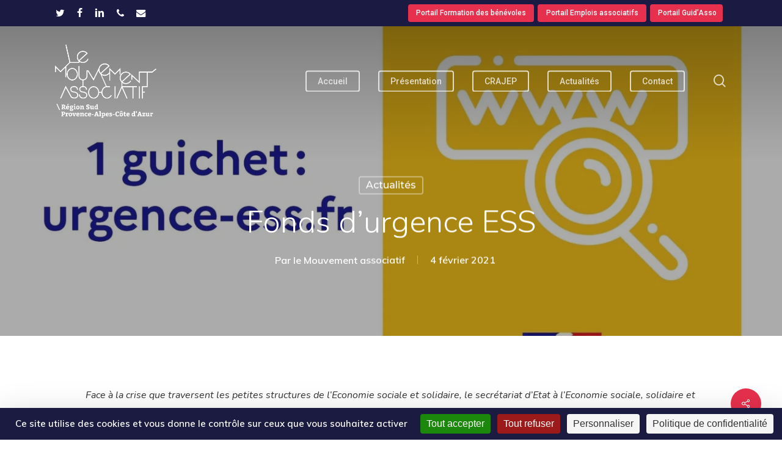

--- FILE ---
content_type: text/html; charset=UTF-8
request_url: https://lemouvementassociatif-sudpaca.org/fonds-urgence-ess/
body_size: 15435
content:
<!doctype html>
<html lang="fr-FR" class="no-js">
<head>
	<meta charset="UTF-8">
	<meta name="viewport" content="width=device-width, initial-scale=1, maximum-scale=1, user-scalable=0" /><title>Fonds d&rsquo;urgence ESS &#8211; Le Mouvement associatif Sud PACA</title>
<meta name='robots' content='max-image-preview:large' />
<link rel="dns-prefetch" href="//tarteaucitron.io"><link rel="preconnect" href="https://tarteaucitron.io" crossorigin=""><!--cloudflare-no-transform--><script type="text/javascript" src="https://tarteaucitron.io/load.js?domain=lemouvementassociatif-sudpaca.org&uuid=428426bd69443b6d2a6bb26c16d34ab9bc497bf7"></script><link rel='dns-prefetch' href='//fonts.googleapis.com' />
<link rel="alternate" type="application/rss+xml" title="Le Mouvement associatif Sud PACA &raquo; Flux" href="https://lemouvementassociatif-sudpaca.org/feed/" />
<link rel="alternate" type="application/rss+xml" title="Le Mouvement associatif Sud PACA &raquo; Flux des commentaires" href="https://lemouvementassociatif-sudpaca.org/comments/feed/" />
<link rel="alternate" type="application/rss+xml" title="Le Mouvement associatif Sud PACA &raquo; Fonds d&rsquo;urgence ESS Flux des commentaires" href="https://lemouvementassociatif-sudpaca.org/fonds-urgence-ess/feed/" />
<link rel="alternate" title="oEmbed (JSON)" type="application/json+oembed" href="https://lemouvementassociatif-sudpaca.org/wp-json/oembed/1.0/embed?url=https%3A%2F%2Flemouvementassociatif-sudpaca.org%2Ffonds-urgence-ess%2F" />
<link rel="alternate" title="oEmbed (XML)" type="text/xml+oembed" href="https://lemouvementassociatif-sudpaca.org/wp-json/oembed/1.0/embed?url=https%3A%2F%2Flemouvementassociatif-sudpaca.org%2Ffonds-urgence-ess%2F&#038;format=xml" />
<link rel="preload" href="https://lemouvementassociatif-sudpaca.org/wp-content/themes/salient/css/fonts/icomoon.woff?v=1.7" as="font" type="font/woff" crossorigin="anonymous"><style id='wp-img-auto-sizes-contain-inline-css' type='text/css'>
img:is([sizes=auto i],[sizes^="auto," i]){contain-intrinsic-size:3000px 1500px}
/*# sourceURL=wp-img-auto-sizes-contain-inline-css */
</style>
<link rel='stylesheet' id='contact-form-7-css' href='https://lemouvementassociatif-sudpaca.org/wp-content/plugins/contact-form-7/includes/css/styles.css?ver=6.1.4' type='text/css' media='all' />
<link rel='stylesheet' id='wpa-css-css' href='https://lemouvementassociatif-sudpaca.org/wp-content/plugins/honeypot/includes/css/wpa.css?ver=2.3.04' type='text/css' media='all' />
<link rel='stylesheet' id='salient-social-css' href='https://lemouvementassociatif-sudpaca.org/wp-content/plugins/salient-social/css/style.css?ver=1.2.6' type='text/css' media='all' />
<style id='salient-social-inline-css' type='text/css'>

  .sharing-default-minimal .nectar-love.loved,
  body .nectar-social[data-color-override="override"].fixed > a:before, 
  body .nectar-social[data-color-override="override"].fixed .nectar-social-inner a,
  .sharing-default-minimal .nectar-social[data-color-override="override"] .nectar-social-inner a:hover,
  .nectar-social.vertical[data-color-override="override"] .nectar-social-inner a:hover {
    background-color: #e7304d;
  }
  .nectar-social.hover .nectar-love.loved,
  .nectar-social.hover > .nectar-love-button a:hover,
  .nectar-social[data-color-override="override"].hover > div a:hover,
  #single-below-header .nectar-social[data-color-override="override"].hover > div a:hover,
  .nectar-social[data-color-override="override"].hover .share-btn:hover,
  .sharing-default-minimal .nectar-social[data-color-override="override"] .nectar-social-inner a {
    border-color: #e7304d;
  }
  #single-below-header .nectar-social.hover .nectar-love.loved i,
  #single-below-header .nectar-social.hover[data-color-override="override"] a:hover,
  #single-below-header .nectar-social.hover[data-color-override="override"] a:hover i,
  #single-below-header .nectar-social.hover .nectar-love-button a:hover i,
  .nectar-love:hover i,
  .hover .nectar-love:hover .total_loves,
  .nectar-love.loved i,
  .nectar-social.hover .nectar-love.loved .total_loves,
  .nectar-social.hover .share-btn:hover, 
  .nectar-social[data-color-override="override"].hover .nectar-social-inner a:hover,
  .nectar-social[data-color-override="override"].hover > div:hover span,
  .sharing-default-minimal .nectar-social[data-color-override="override"] .nectar-social-inner a:not(:hover) i,
  .sharing-default-minimal .nectar-social[data-color-override="override"] .nectar-social-inner a:not(:hover) {
    color: #e7304d;
  }
/*# sourceURL=salient-social-inline-css */
</style>
<link rel='stylesheet' id='salient-grid-system-css' href='https://lemouvementassociatif-sudpaca.org/wp-content/themes/salient/css/build/grid-system.css?ver=18.0.2' type='text/css' media='all' />
<link rel='stylesheet' id='main-styles-css' href='https://lemouvementassociatif-sudpaca.org/wp-content/themes/salient/css/build/style.css?ver=18.0.2' type='text/css' media='all' />
<style id='main-styles-inline-css' type='text/css'>

		@font-face{
		     font-family:'Open Sans';
		     src:url('https://lemouvementassociatif-sudpaca.org/wp-content/themes/salient/css/fonts/OpenSans-Light.woff') format('woff');
		     font-weight:300;
		     font-style:normal; font-display: swap;
		}
		 @font-face{
		     font-family:'Open Sans';
		     src:url('https://lemouvementassociatif-sudpaca.org/wp-content/themes/salient/css/fonts/OpenSans-Regular.woff') format('woff');
		     font-weight:400;
		     font-style:normal; font-display: swap;
		}
		 @font-face{
		     font-family:'Open Sans';
		     src:url('https://lemouvementassociatif-sudpaca.org/wp-content/themes/salient/css/fonts/OpenSans-SemiBold.woff') format('woff');
		     font-weight:600;
		     font-style:normal; font-display: swap;
		}
		 @font-face{
		     font-family:'Open Sans';
		     src:url('https://lemouvementassociatif-sudpaca.org/wp-content/themes/salient/css/fonts/OpenSans-Bold.woff') format('woff');
		     font-weight:700;
		     font-style:normal; font-display: swap;
		}
/*# sourceURL=main-styles-inline-css */
</style>
<link rel='stylesheet' id='nectar-header-secondary-nav-css' href='https://lemouvementassociatif-sudpaca.org/wp-content/themes/salient/css/build/header/header-secondary-nav.css?ver=18.0.2' type='text/css' media='all' />
<link rel='stylesheet' id='nectar-single-styles-css' href='https://lemouvementassociatif-sudpaca.org/wp-content/themes/salient/css/build/single.css?ver=18.0.2' type='text/css' media='all' />
<link rel='stylesheet' id='nectar-cf7-css' href='https://lemouvementassociatif-sudpaca.org/wp-content/themes/salient/css/build/third-party/cf7.css?ver=18.0.2' type='text/css' media='all' />
<link rel='stylesheet' id='responsive-css' href='https://lemouvementassociatif-sudpaca.org/wp-content/themes/salient/css/build/responsive.css?ver=18.0.2' type='text/css' media='all' />
<link rel='stylesheet' id='skin-material-css' href='https://lemouvementassociatif-sudpaca.org/wp-content/themes/salient/css/build/skin-material.css?ver=18.0.2' type='text/css' media='all' />
<link rel='stylesheet' id='salient-wp-menu-dynamic-css' href='https://lemouvementassociatif-sudpaca.org/wp-content/uploads/sites/2/salient/menu-dynamic.css?ver=74470' type='text/css' media='all' />
<link rel='stylesheet' id='dynamic-css-css' href='https://lemouvementassociatif-sudpaca.org/wp-content/uploads/sites/2/salient/salient-dynamic-styles-multi-id-2.css?ver=46291' type='text/css' media='all' />
<style id='dynamic-css-inline-css' type='text/css'>
#page-header-bg[data-post-hs="default_minimal"] .inner-wrap{text-align:center}#page-header-bg[data-post-hs="default_minimal"] .inner-wrap >a,.material #page-header-bg.fullscreen-header .inner-wrap >a{color:#fff;font-weight:600;border:var(--nectar-border-thickness) solid rgba(255,255,255,0.4);padding:4px 10px;margin:5px 6px 0px 5px;display:inline-block;transition:all 0.2s ease;-webkit-transition:all 0.2s ease;font-size:14px;line-height:18px}body.material #page-header-bg.fullscreen-header .inner-wrap >a{margin-bottom:15px;}body.material #page-header-bg.fullscreen-header .inner-wrap >a{border:none;padding:6px 10px}body[data-button-style^="rounded"] #page-header-bg[data-post-hs="default_minimal"] .inner-wrap >a,body[data-button-style^="rounded"].material #page-header-bg.fullscreen-header .inner-wrap >a{border-radius:100px}body.single [data-post-hs="default_minimal"] #single-below-header span,body.single .heading-title[data-header-style="default_minimal"] #single-below-header span{line-height:14px;}#page-header-bg[data-post-hs="default_minimal"] #single-below-header{text-align:center;position:relative;z-index:100}#page-header-bg[data-post-hs="default_minimal"] #single-below-header span{float:none;display:inline-block}#page-header-bg[data-post-hs="default_minimal"] .inner-wrap >a:hover,#page-header-bg[data-post-hs="default_minimal"] .inner-wrap >a:focus{border-color:transparent}#page-header-bg.fullscreen-header .avatar,#page-header-bg[data-post-hs="default_minimal"] .avatar{border-radius:100%}#page-header-bg.fullscreen-header .meta-author span,#page-header-bg[data-post-hs="default_minimal"] .meta-author span{display:block}#page-header-bg.fullscreen-header .meta-author img{margin-bottom:0;height:50px;width:auto}#page-header-bg[data-post-hs="default_minimal"] .meta-author img{margin-bottom:0;height:40px;width:auto}#page-header-bg[data-post-hs="default_minimal"] .author-section{position:absolute;bottom:30px}#page-header-bg.fullscreen-header .meta-author,#page-header-bg[data-post-hs="default_minimal"] .meta-author{font-size:18px}#page-header-bg.fullscreen-header .author-section .meta-date,#page-header-bg[data-post-hs="default_minimal"] .author-section .meta-date{font-size:12px;color:rgba(255,255,255,0.8)}#page-header-bg.fullscreen-header .author-section .meta-date i{font-size:12px}#page-header-bg[data-post-hs="default_minimal"] .author-section .meta-date i{font-size:11px;line-height:14px}#page-header-bg[data-post-hs="default_minimal"] .author-section .avatar-post-info{position:relative;top:-5px}#page-header-bg.fullscreen-header .author-section a,#page-header-bg[data-post-hs="default_minimal"] .author-section a{display:block;margin-bottom:-2px}#page-header-bg[data-post-hs="default_minimal"] .author-section a{font-size:14px;line-height:14px}#page-header-bg.fullscreen-header .author-section a:hover,#page-header-bg[data-post-hs="default_minimal"] .author-section a:hover{color:rgba(255,255,255,0.85)!important}#page-header-bg.fullscreen-header .author-section,#page-header-bg[data-post-hs="default_minimal"] .author-section{width:100%;z-index:10;text-align:center}#page-header-bg.fullscreen-header .author-section{margin-top:25px;}#page-header-bg.fullscreen-header .author-section span,#page-header-bg[data-post-hs="default_minimal"] .author-section span{padding-left:0;line-height:20px;font-size:20px}#page-header-bg.fullscreen-header .author-section .avatar-post-info,#page-header-bg[data-post-hs="default_minimal"] .author-section .avatar-post-info{margin-left:10px}#page-header-bg.fullscreen-header .author-section .avatar-post-info,#page-header-bg.fullscreen-header .author-section .meta-author,#page-header-bg[data-post-hs="default_minimal"] .author-section .avatar-post-info,#page-header-bg[data-post-hs="default_minimal"] .author-section .meta-author{text-align:left;display:inline-block;top:9px}@media only screen and (min-width :690px) and (max-width :999px){body.single-post #page-header-bg[data-post-hs="default_minimal"]{padding-top:10%;padding-bottom:10%;}}@media only screen and (max-width :690px){#ajax-content-wrap #page-header-bg[data-post-hs="default_minimal"] #single-below-header span:not(.rich-snippet-hidden),#ajax-content-wrap .row.heading-title[data-header-style="default_minimal"] .col.section-title span.meta-category{display:inline-block;}.container-wrap[data-remove-post-comment-number="0"][data-remove-post-author="0"][data-remove-post-date="0"] .heading-title[data-header-style="default_minimal"] #single-below-header > span,#page-header-bg[data-post-hs="default_minimal"] .span_6[data-remove-post-comment-number="0"][data-remove-post-author="0"][data-remove-post-date="0"] #single-below-header > span{padding:0 8px;}.container-wrap[data-remove-post-comment-number="0"][data-remove-post-author="0"][data-remove-post-date="0"] .heading-title[data-header-style="default_minimal"] #single-below-header span,#page-header-bg[data-post-hs="default_minimal"] .span_6[data-remove-post-comment-number="0"][data-remove-post-author="0"][data-remove-post-date="0"] #single-below-header span{font-size:13px;line-height:10px;}.material #page-header-bg.fullscreen-header .author-section{margin-top:5px;}#page-header-bg.fullscreen-header .author-section{bottom:20px;}#page-header-bg.fullscreen-header .author-section .meta-date:not(.updated){margin-top:-4px;display:block;}#page-header-bg.fullscreen-header .author-section .avatar-post-info{margin:10px 0 0 0;}}#page-header-bg h1,#page-header-bg .subheader,.nectar-box-roll .overlaid-content h1,.nectar-box-roll .overlaid-content .subheader,#page-header-bg #portfolio-nav a i,body .section-title #portfolio-nav a:hover i,.page-header-no-bg h1,.page-header-no-bg span,#page-header-bg #portfolio-nav a i,#page-header-bg span,#page-header-bg #single-below-header a:hover,#page-header-bg #single-below-header a:focus,#page-header-bg.fullscreen-header .author-section a{color:#ffffff!important;}body #page-header-bg .pinterest-share i,body #page-header-bg .facebook-share i,body #page-header-bg .linkedin-share i,body #page-header-bg .twitter-share i,body #page-header-bg .google-plus-share i,body #page-header-bg .icon-salient-heart,body #page-header-bg .icon-salient-heart-2{color:#ffffff;}#page-header-bg[data-post-hs="default_minimal"] .inner-wrap > a:not(:hover){color:#ffffff;border-color:rgba(255,255,255,0.4);}.single #page-header-bg #single-below-header > span{border-color:rgba(255,255,255,0.4);}body .section-title #portfolio-nav a:hover i{opacity:0.75;}.single #page-header-bg .blog-title #single-meta .nectar-social.hover > div a,.single #page-header-bg .blog-title #single-meta > div a,.single #page-header-bg .blog-title #single-meta ul .n-shortcode a,#page-header-bg .blog-title #single-meta .nectar-social.hover .share-btn{border-color:rgba(255,255,255,0.4);}.single #page-header-bg .blog-title #single-meta .nectar-social.hover > div a:hover,#page-header-bg .blog-title #single-meta .nectar-social.hover .share-btn:hover,.single #page-header-bg .blog-title #single-meta div > a:hover,.single #page-header-bg .blog-title #single-meta ul .n-shortcode a:hover,.single #page-header-bg .blog-title #single-meta ul li:not(.meta-share-count):hover > a{border-color:rgba(255,255,255,1);}.single #page-header-bg #single-meta div span,.single #page-header-bg #single-meta > div a,.single #page-header-bg #single-meta > div i{color:#ffffff!important;}.single #page-header-bg #single-meta ul .meta-share-count .nectar-social a i{color:rgba(255,255,255,0.7)!important;}.single #page-header-bg #single-meta ul .meta-share-count .nectar-social a:hover i{color:rgba(255,255,255,1)!important;}.no-rgba #header-space{display:none;}@media only screen and (max-width:999px){body #header-space[data-header-mobile-fixed="1"]{display:none;}#header-outer[data-mobile-fixed="false"]{position:absolute;}}@media only screen and (max-width:999px){body:not(.nectar-no-flex-height) #header-space[data-secondary-header-display="full"]:not([data-header-mobile-fixed="false"]){display:block!important;margin-bottom:-106px;}#header-space[data-secondary-header-display="full"][data-header-mobile-fixed="false"]{display:none;}}@media only screen and (min-width:1000px){#header-space{display:none;}.nectar-slider-wrap.first-section,.parallax_slider_outer.first-section,.full-width-content.first-section,.parallax_slider_outer.first-section .swiper-slide .content,.nectar-slider-wrap.first-section .swiper-slide .content,#page-header-bg,.nder-page-header,#page-header-wrap,.full-width-section.first-section{margin-top:0!important;}body #page-header-bg,body #page-header-wrap{height:222px;}body #search-outer{z-index:100000;}}@media only screen and (min-width:1000px){#page-header-wrap.fullscreen-header,#page-header-wrap.fullscreen-header #page-header-bg,html:not(.nectar-box-roll-loaded) .nectar-box-roll > #page-header-bg.fullscreen-header,.nectar_fullscreen_zoom_recent_projects,#nectar_fullscreen_rows:not(.afterLoaded) > div,#nectar_fullscreen_rows:not(.afterLoaded) > section{height:100vh;}.wpb_row.vc_row-o-full-height.top-level,.wpb_row.vc_row-o-full-height.top-level > .col.span_12{min-height:100vh;}#page-header-bg[data-alignment-v="middle"] .span_6 .inner-wrap,#page-header-bg[data-alignment-v="top"] .span_6 .inner-wrap,.blog-archive-header.color-bg .container{padding-top:calc(175px + var(--nectar_hook_before_nav_content_height,0px));}#page-header-wrap.container #page-header-bg .span_6 .inner-wrap{padding-top:0;}.nectar-slider-wrap[data-fullscreen="true"]:not(.loaded),.nectar-slider-wrap[data-fullscreen="true"]:not(.loaded) .swiper-container{height:calc(100vh + 2px)!important;}.admin-bar .nectar-slider-wrap[data-fullscreen="true"]:not(.loaded),.admin-bar .nectar-slider-wrap[data-fullscreen="true"]:not(.loaded) .swiper-container{height:calc(100vh - 30px)!important;}}@media only screen and (max-width:999px){#page-header-bg[data-alignment-v="middle"]:not(.fullscreen-header) .span_6 .inner-wrap,#page-header-bg[data-alignment-v="top"] .span_6 .inner-wrap,.blog-archive-header.color-bg .container{padding-top:calc(90px + var(--nectar_hook_before_nav_content_height,0px));}.vc_row.top-level.full-width-section:not(.full-width-ns) > .span_12,#page-header-bg[data-alignment-v="bottom"] .span_6 .inner-wrap{padding-top:80px;}}@media only screen and (max-width:690px){.vc_row.top-level.full-width-section:not(.full-width-ns) > .span_12{padding-top:90px;}.vc_row.top-level.full-width-content .nectar-recent-posts-single_featured .recent-post-container > .inner-wrap{padding-top:80px;}}@media only screen and (max-width:999px) and (min-width:691px){#page-header-bg[data-alignment-v="middle"]:not(.fullscreen-header) .span_6 .inner-wrap,#page-header-bg[data-alignment-v="top"] .span_6 .inner-wrap,.vc_row.top-level.full-width-section:not(.full-width-ns) > .span_12{padding-top:130px;}}@media only screen and (max-width:999px){.full-width-ns .nectar-slider-wrap .swiper-slide[data-y-pos="middle"] .content,.full-width-ns .nectar-slider-wrap .swiper-slide[data-y-pos="top"] .content{padding-top:30px;}}@media only screen and (max-width:999px){.using-mobile-browser #nectar_fullscreen_rows:not(.afterLoaded):not([data-mobile-disable="on"]) > div{height:calc(100vh - 76px);}.using-mobile-browser .wpb_row.vc_row-o-full-height.top-level,.using-mobile-browser .wpb_row.vc_row-o-full-height.top-level > .col.span_12,[data-permanent-transparent="1"].using-mobile-browser .wpb_row.vc_row-o-full-height.top-level,[data-permanent-transparent="1"].using-mobile-browser .wpb_row.vc_row-o-full-height.top-level > .col.span_12{min-height:calc(100vh - 76px);}html:not(.nectar-box-roll-loaded) .nectar-box-roll > #page-header-bg.fullscreen-header,.nectar_fullscreen_zoom_recent_projects,.nectar-slider-wrap[data-fullscreen="true"]:not(.loaded),.nectar-slider-wrap[data-fullscreen="true"]:not(.loaded) .swiper-container,#nectar_fullscreen_rows:not(.afterLoaded):not([data-mobile-disable="on"]) > div{height:calc(100vh - 1px);}.wpb_row.vc_row-o-full-height.top-level,.wpb_row.vc_row-o-full-height.top-level > .col.span_12{min-height:calc(100vh - 1px);}body[data-transparent-header="false"] #ajax-content-wrap.no-scroll{min-height:calc(100vh - 1px);height:calc(100vh - 1px);}}.screen-reader-text,.nectar-skip-to-content:not(:focus){border:0;clip:rect(1px,1px,1px,1px);clip-path:inset(50%);height:1px;margin:-1px;overflow:hidden;padding:0;position:absolute!important;width:1px;word-wrap:normal!important;}.row .col img:not([srcset]){width:auto;}.row .col img.img-with-animation.nectar-lazy:not([srcset]){width:100%;}
body.material #header-secondary-outer nav >.sf-menu {
    padding: 3px 3px 3px 3px;
    
}
body.material #header-outer[data-transparent-header="true"].transparent nav > ul > li > a:focus{
    color: white;
}
#menu-item-6102{
    background-color: #e7304d;
    margin: 0.2rem;
    padding: 0.2rem;
    border-radius: 0.25rem;
}
#menu-item-6103{
    background-color: #e7304d;
    margin: 0.2rem;
    padding: 0.2rem;
    border-radius: 0.25rem;
}
#menu-item-6272{
    background-color: #e7304d;
    margin: 0.2rem;
    padding: 0.2rem;
    border-radius: 0.25rem;
}

#header-secondary-outer nav > ul > .menu-item-type-custom:hover > a,
#header-secondary-outer nav > ul > .sfHover > a{
    color: white !important;
}

#header-secondary-outer nav > ul > li:hover > a:hover{
    color: #1b1a43 !important;
}

body.material #header-secondary-outer nav > ul > li:last-child > a{
    margin-right: inherit !important;
    padding-right: inherit !important;
}
/*# sourceURL=dynamic-css-inline-css */
</style>
<link rel='stylesheet' id='salient-child-style-css' href='https://lemouvementassociatif-sudpaca.org/wp-content/themes/mouvementassociatifsud/style.css?ver=18.0.2' type='text/css' media='all' />
<link rel='stylesheet' id='redux-google-fonts-salient_redux-css' href='https://fonts.googleapis.com/css?family=Roboto%3A500%2C700%7CNunito%3A300%2C700%2C400%2C400italic%7CMuli%3A600%7CMontserrat%3A500&#038;subset=latin-ext%2Clatin&#038;display=swap&#038;ver=6.9' type='text/css' media='all' />
<link rel="https://api.w.org/" href="https://lemouvementassociatif-sudpaca.org/wp-json/" /><link rel="alternate" title="JSON" type="application/json" href="https://lemouvementassociatif-sudpaca.org/wp-json/wp/v2/posts/219" /><link rel="EditURI" type="application/rsd+xml" title="RSD" href="https://lemouvementassociatif-sudpaca.org/xmlrpc.php?rsd" />
<meta name="generator" content="WordPress 6.9" />
<link rel="canonical" href="https://lemouvementassociatif-sudpaca.org/fonds-urgence-ess/" />
<link rel='shortlink' href='https://lemouvementassociatif-sudpaca.org/?p=219' />
<script type="text/javascript"> var root = document.getElementsByTagName( "html" )[0]; root.setAttribute( "class", "js" ); </script><meta name="generator" content="Powered by WPBakery Page Builder - drag and drop page builder for WordPress."/>
<link rel="icon" href="https://lemouvementassociatif-sudpaca.org/wp-content/uploads/sites/2/2025/10/cropped-screenshot-140x140.png" sizes="32x32" />
<link rel="icon" href="https://lemouvementassociatif-sudpaca.org/wp-content/uploads/sites/2/2025/10/cropped-screenshot-300x300.png" sizes="192x192" />
<link rel="apple-touch-icon" href="https://lemouvementassociatif-sudpaca.org/wp-content/uploads/sites/2/2025/10/cropped-screenshot-300x300.png" />
<meta name="msapplication-TileImage" content="https://lemouvementassociatif-sudpaca.org/wp-content/uploads/sites/2/2025/10/cropped-screenshot-300x300.png" />
<noscript><style> .wpb_animate_when_almost_visible { opacity: 1; }</style></noscript><style id='global-styles-inline-css' type='text/css'>
:root{--wp--preset--aspect-ratio--square: 1;--wp--preset--aspect-ratio--4-3: 4/3;--wp--preset--aspect-ratio--3-4: 3/4;--wp--preset--aspect-ratio--3-2: 3/2;--wp--preset--aspect-ratio--2-3: 2/3;--wp--preset--aspect-ratio--16-9: 16/9;--wp--preset--aspect-ratio--9-16: 9/16;--wp--preset--color--black: #000000;--wp--preset--color--cyan-bluish-gray: #abb8c3;--wp--preset--color--white: #ffffff;--wp--preset--color--pale-pink: #f78da7;--wp--preset--color--vivid-red: #cf2e2e;--wp--preset--color--luminous-vivid-orange: #ff6900;--wp--preset--color--luminous-vivid-amber: #fcb900;--wp--preset--color--light-green-cyan: #7bdcb5;--wp--preset--color--vivid-green-cyan: #00d084;--wp--preset--color--pale-cyan-blue: #8ed1fc;--wp--preset--color--vivid-cyan-blue: #0693e3;--wp--preset--color--vivid-purple: #9b51e0;--wp--preset--gradient--vivid-cyan-blue-to-vivid-purple: linear-gradient(135deg,rgb(6,147,227) 0%,rgb(155,81,224) 100%);--wp--preset--gradient--light-green-cyan-to-vivid-green-cyan: linear-gradient(135deg,rgb(122,220,180) 0%,rgb(0,208,130) 100%);--wp--preset--gradient--luminous-vivid-amber-to-luminous-vivid-orange: linear-gradient(135deg,rgb(252,185,0) 0%,rgb(255,105,0) 100%);--wp--preset--gradient--luminous-vivid-orange-to-vivid-red: linear-gradient(135deg,rgb(255,105,0) 0%,rgb(207,46,46) 100%);--wp--preset--gradient--very-light-gray-to-cyan-bluish-gray: linear-gradient(135deg,rgb(238,238,238) 0%,rgb(169,184,195) 100%);--wp--preset--gradient--cool-to-warm-spectrum: linear-gradient(135deg,rgb(74,234,220) 0%,rgb(151,120,209) 20%,rgb(207,42,186) 40%,rgb(238,44,130) 60%,rgb(251,105,98) 80%,rgb(254,248,76) 100%);--wp--preset--gradient--blush-light-purple: linear-gradient(135deg,rgb(255,206,236) 0%,rgb(152,150,240) 100%);--wp--preset--gradient--blush-bordeaux: linear-gradient(135deg,rgb(254,205,165) 0%,rgb(254,45,45) 50%,rgb(107,0,62) 100%);--wp--preset--gradient--luminous-dusk: linear-gradient(135deg,rgb(255,203,112) 0%,rgb(199,81,192) 50%,rgb(65,88,208) 100%);--wp--preset--gradient--pale-ocean: linear-gradient(135deg,rgb(255,245,203) 0%,rgb(182,227,212) 50%,rgb(51,167,181) 100%);--wp--preset--gradient--electric-grass: linear-gradient(135deg,rgb(202,248,128) 0%,rgb(113,206,126) 100%);--wp--preset--gradient--midnight: linear-gradient(135deg,rgb(2,3,129) 0%,rgb(40,116,252) 100%);--wp--preset--font-size--small: 13px;--wp--preset--font-size--medium: 20px;--wp--preset--font-size--large: 36px;--wp--preset--font-size--x-large: 42px;--wp--preset--spacing--20: 0.44rem;--wp--preset--spacing--30: 0.67rem;--wp--preset--spacing--40: 1rem;--wp--preset--spacing--50: 1.5rem;--wp--preset--spacing--60: 2.25rem;--wp--preset--spacing--70: 3.38rem;--wp--preset--spacing--80: 5.06rem;--wp--preset--shadow--natural: 6px 6px 9px rgba(0, 0, 0, 0.2);--wp--preset--shadow--deep: 12px 12px 50px rgba(0, 0, 0, 0.4);--wp--preset--shadow--sharp: 6px 6px 0px rgba(0, 0, 0, 0.2);--wp--preset--shadow--outlined: 6px 6px 0px -3px rgb(255, 255, 255), 6px 6px rgb(0, 0, 0);--wp--preset--shadow--crisp: 6px 6px 0px rgb(0, 0, 0);}:root { --wp--style--global--content-size: 1300px;--wp--style--global--wide-size: 1300px; }:where(body) { margin: 0; }.wp-site-blocks > .alignleft { float: left; margin-right: 2em; }.wp-site-blocks > .alignright { float: right; margin-left: 2em; }.wp-site-blocks > .aligncenter { justify-content: center; margin-left: auto; margin-right: auto; }:where(.is-layout-flex){gap: 0.5em;}:where(.is-layout-grid){gap: 0.5em;}.is-layout-flow > .alignleft{float: left;margin-inline-start: 0;margin-inline-end: 2em;}.is-layout-flow > .alignright{float: right;margin-inline-start: 2em;margin-inline-end: 0;}.is-layout-flow > .aligncenter{margin-left: auto !important;margin-right: auto !important;}.is-layout-constrained > .alignleft{float: left;margin-inline-start: 0;margin-inline-end: 2em;}.is-layout-constrained > .alignright{float: right;margin-inline-start: 2em;margin-inline-end: 0;}.is-layout-constrained > .aligncenter{margin-left: auto !important;margin-right: auto !important;}.is-layout-constrained > :where(:not(.alignleft):not(.alignright):not(.alignfull)){max-width: var(--wp--style--global--content-size);margin-left: auto !important;margin-right: auto !important;}.is-layout-constrained > .alignwide{max-width: var(--wp--style--global--wide-size);}body .is-layout-flex{display: flex;}.is-layout-flex{flex-wrap: wrap;align-items: center;}.is-layout-flex > :is(*, div){margin: 0;}body .is-layout-grid{display: grid;}.is-layout-grid > :is(*, div){margin: 0;}body{padding-top: 0px;padding-right: 0px;padding-bottom: 0px;padding-left: 0px;}:root :where(.wp-element-button, .wp-block-button__link){background-color: #32373c;border-width: 0;color: #fff;font-family: inherit;font-size: inherit;font-style: inherit;font-weight: inherit;letter-spacing: inherit;line-height: inherit;padding-top: calc(0.667em + 2px);padding-right: calc(1.333em + 2px);padding-bottom: calc(0.667em + 2px);padding-left: calc(1.333em + 2px);text-decoration: none;text-transform: inherit;}.has-black-color{color: var(--wp--preset--color--black) !important;}.has-cyan-bluish-gray-color{color: var(--wp--preset--color--cyan-bluish-gray) !important;}.has-white-color{color: var(--wp--preset--color--white) !important;}.has-pale-pink-color{color: var(--wp--preset--color--pale-pink) !important;}.has-vivid-red-color{color: var(--wp--preset--color--vivid-red) !important;}.has-luminous-vivid-orange-color{color: var(--wp--preset--color--luminous-vivid-orange) !important;}.has-luminous-vivid-amber-color{color: var(--wp--preset--color--luminous-vivid-amber) !important;}.has-light-green-cyan-color{color: var(--wp--preset--color--light-green-cyan) !important;}.has-vivid-green-cyan-color{color: var(--wp--preset--color--vivid-green-cyan) !important;}.has-pale-cyan-blue-color{color: var(--wp--preset--color--pale-cyan-blue) !important;}.has-vivid-cyan-blue-color{color: var(--wp--preset--color--vivid-cyan-blue) !important;}.has-vivid-purple-color{color: var(--wp--preset--color--vivid-purple) !important;}.has-black-background-color{background-color: var(--wp--preset--color--black) !important;}.has-cyan-bluish-gray-background-color{background-color: var(--wp--preset--color--cyan-bluish-gray) !important;}.has-white-background-color{background-color: var(--wp--preset--color--white) !important;}.has-pale-pink-background-color{background-color: var(--wp--preset--color--pale-pink) !important;}.has-vivid-red-background-color{background-color: var(--wp--preset--color--vivid-red) !important;}.has-luminous-vivid-orange-background-color{background-color: var(--wp--preset--color--luminous-vivid-orange) !important;}.has-luminous-vivid-amber-background-color{background-color: var(--wp--preset--color--luminous-vivid-amber) !important;}.has-light-green-cyan-background-color{background-color: var(--wp--preset--color--light-green-cyan) !important;}.has-vivid-green-cyan-background-color{background-color: var(--wp--preset--color--vivid-green-cyan) !important;}.has-pale-cyan-blue-background-color{background-color: var(--wp--preset--color--pale-cyan-blue) !important;}.has-vivid-cyan-blue-background-color{background-color: var(--wp--preset--color--vivid-cyan-blue) !important;}.has-vivid-purple-background-color{background-color: var(--wp--preset--color--vivid-purple) !important;}.has-black-border-color{border-color: var(--wp--preset--color--black) !important;}.has-cyan-bluish-gray-border-color{border-color: var(--wp--preset--color--cyan-bluish-gray) !important;}.has-white-border-color{border-color: var(--wp--preset--color--white) !important;}.has-pale-pink-border-color{border-color: var(--wp--preset--color--pale-pink) !important;}.has-vivid-red-border-color{border-color: var(--wp--preset--color--vivid-red) !important;}.has-luminous-vivid-orange-border-color{border-color: var(--wp--preset--color--luminous-vivid-orange) !important;}.has-luminous-vivid-amber-border-color{border-color: var(--wp--preset--color--luminous-vivid-amber) !important;}.has-light-green-cyan-border-color{border-color: var(--wp--preset--color--light-green-cyan) !important;}.has-vivid-green-cyan-border-color{border-color: var(--wp--preset--color--vivid-green-cyan) !important;}.has-pale-cyan-blue-border-color{border-color: var(--wp--preset--color--pale-cyan-blue) !important;}.has-vivid-cyan-blue-border-color{border-color: var(--wp--preset--color--vivid-cyan-blue) !important;}.has-vivid-purple-border-color{border-color: var(--wp--preset--color--vivid-purple) !important;}.has-vivid-cyan-blue-to-vivid-purple-gradient-background{background: var(--wp--preset--gradient--vivid-cyan-blue-to-vivid-purple) !important;}.has-light-green-cyan-to-vivid-green-cyan-gradient-background{background: var(--wp--preset--gradient--light-green-cyan-to-vivid-green-cyan) !important;}.has-luminous-vivid-amber-to-luminous-vivid-orange-gradient-background{background: var(--wp--preset--gradient--luminous-vivid-amber-to-luminous-vivid-orange) !important;}.has-luminous-vivid-orange-to-vivid-red-gradient-background{background: var(--wp--preset--gradient--luminous-vivid-orange-to-vivid-red) !important;}.has-very-light-gray-to-cyan-bluish-gray-gradient-background{background: var(--wp--preset--gradient--very-light-gray-to-cyan-bluish-gray) !important;}.has-cool-to-warm-spectrum-gradient-background{background: var(--wp--preset--gradient--cool-to-warm-spectrum) !important;}.has-blush-light-purple-gradient-background{background: var(--wp--preset--gradient--blush-light-purple) !important;}.has-blush-bordeaux-gradient-background{background: var(--wp--preset--gradient--blush-bordeaux) !important;}.has-luminous-dusk-gradient-background{background: var(--wp--preset--gradient--luminous-dusk) !important;}.has-pale-ocean-gradient-background{background: var(--wp--preset--gradient--pale-ocean) !important;}.has-electric-grass-gradient-background{background: var(--wp--preset--gradient--electric-grass) !important;}.has-midnight-gradient-background{background: var(--wp--preset--gradient--midnight) !important;}.has-small-font-size{font-size: var(--wp--preset--font-size--small) !important;}.has-medium-font-size{font-size: var(--wp--preset--font-size--medium) !important;}.has-large-font-size{font-size: var(--wp--preset--font-size--large) !important;}.has-x-large-font-size{font-size: var(--wp--preset--font-size--x-large) !important;}
/*# sourceURL=global-styles-inline-css */
</style>
<link data-pagespeed-no-defer data-nowprocket data-wpacu-skip data-no-optimize data-noptimize rel='stylesheet' id='main-styles-non-critical-css' href='https://lemouvementassociatif-sudpaca.org/wp-content/themes/salient/css/build/style-non-critical.css?ver=18.0.2' type='text/css' media='all' />
<link rel='stylesheet' id='font-awesome-css' href='https://lemouvementassociatif-sudpaca.org/wp-content/themes/salient/css/font-awesome.min.css?ver=4.7.1' type='text/css' media='all' />
<link data-pagespeed-no-defer data-nowprocket data-wpacu-skip data-no-optimize data-noptimize rel='stylesheet' id='magnific-css' href='https://lemouvementassociatif-sudpaca.org/wp-content/themes/salient/css/build/plugins/magnific.css?ver=8.6.0' type='text/css' media='all' />
<link rel='stylesheet' id='nectar-smooth-scroll-css' href='https://lemouvementassociatif-sudpaca.org/wp-content/themes/salient/css/build/plugins/lenis.css?ver=18.0.2' type='text/css' media='all' />
<link data-pagespeed-no-defer data-nowprocket data-wpacu-skip data-no-optimize data-noptimize rel='stylesheet' id='nectar-ocm-core-css' href='https://lemouvementassociatif-sudpaca.org/wp-content/themes/salient/css/build/off-canvas/core.css?ver=18.0.2' type='text/css' media='all' />
<link data-pagespeed-no-defer data-nowprocket data-wpacu-skip data-no-optimize data-noptimize rel='stylesheet' id='nectar-ocm-slide-out-right-material-css' href='https://lemouvementassociatif-sudpaca.org/wp-content/themes/salient/css/build/off-canvas/slide-out-right-material.css?ver=18.0.2' type='text/css' media='all' />
<link data-pagespeed-no-defer data-nowprocket data-wpacu-skip data-no-optimize data-noptimize rel='stylesheet' id='nectar-ocm-slide-out-right-hover-css' href='https://lemouvementassociatif-sudpaca.org/wp-content/themes/salient/css/build/off-canvas/slide-out-right-hover.css?ver=18.0.2' type='text/css' media='all' />
</head><body class="wp-singular post-template-default single single-post postid-219 single-format-standard wp-theme-salient wp-child-theme-mouvementassociatifsud nectar-auto-lightbox material wpb-js-composer js-comp-ver-8.6.1 vc_responsive" data-footer-reveal="1" data-footer-reveal-shadow="none" data-header-format="default" data-body-border="off" data-boxed-style="" data-header-breakpoint="1100" data-dropdown-style="minimal" data-cae="easeOutQuart" data-cad="700" data-megamenu-width="full-width" data-aie="zoom-out" data-ls="magnific" data-apte="standard" data-hhun="1" data-fancy-form-rcs="default" data-form-style="minimal" data-form-submit="regular" data-is="minimal" data-button-style="slightly_rounded_shadow" data-user-account-button="false" data-flex-cols="true" data-col-gap="default" data-header-inherit-rc="false" data-header-search="true" data-animated-anchors="true" data-ajax-transitions="false" data-full-width-header="false" data-slide-out-widget-area="true" data-slide-out-widget-area-style="slide-out-from-right" data-user-set-ocm="off" data-loading-animation="none" data-bg-header="true" data-responsive="1" data-ext-responsive="true" data-ext-padding="90" data-header-resize="0" data-header-color="custom" data-cart="false" data-remove-m-parallax="1" data-remove-m-video-bgs="1" data-m-animate="0" data-force-header-trans-color="light" data-smooth-scrolling="0" data-permanent-transparent="false" >
	
	<script type="text/javascript">
	 (function(window, document) {

		document.documentElement.classList.remove("no-js");

		if(navigator.userAgent.match(/(Android|iPod|iPhone|iPad|BlackBerry|IEMobile|Opera Mini)/)) {
			document.body.className += " using-mobile-browser mobile ";
		}
		if(navigator.userAgent.match(/Mac/) && navigator.maxTouchPoints && navigator.maxTouchPoints > 2) {
			document.body.className += " using-ios-device ";
		}

		if( !("ontouchstart" in window) ) {

			var body = document.querySelector("body");
			var winW = window.innerWidth;
			var bodyW = body.clientWidth;

			if (winW > bodyW + 4) {
				body.setAttribute("style", "--scroll-bar-w: " + (winW - bodyW - 4) + "px");
			} else {
				body.setAttribute("style", "--scroll-bar-w: 0px");
			}
		}

	 })(window, document);
   </script><nav aria-label="Skip links" class="nectar-skip-to-content-wrap"><a href="#ajax-content-wrap" class="nectar-skip-to-content">Skip to main content</a></nav><div class="ocm-effect-wrap"><div class="ocm-effect-wrap-inner">	
	<div id="header-space"  data-header-mobile-fixed='1'></div> 
	
		<div id="header-outer" data-has-menu="true" data-has-buttons="yes" data-header-button_style="hover_scale" data-using-pr-menu="false" data-mobile-fixed="1" data-ptnm="false" data-lhe="default" data-user-set-bg="#ffffff" data-format="default" data-permanent-transparent="false" data-megamenu-rt="1" data-remove-fixed="0" data-header-resize="0" data-cart="false" data-transparency-option="" data-box-shadow="none" data-shrink-num="6" data-using-secondary="1" data-using-logo="1" data-logo-height="120" data-m-logo-height="80" data-padding="30" data-full-width="false" data-condense="false" data-transparent-header="true" data-transparent-shadow-helper="true" data-remove-border="true" class="transparent">
		
	<div id="header-secondary-outer" class="default" data-mobile="default" data-remove-fixed="0" data-lhe="default" data-secondary-text="false" data-full-width="false" data-mobile-fixed="1" data-permanent-transparent="false" >
		<div class="container">
			<nav aria-label="Secondary Navigation">
				<ul id="social"><li><a target="_blank" rel="noopener" href="https://twitter.com/MouvAssoSudPaca"><span class="screen-reader-text">twitter</span><i class="fa fa-twitter" aria-hidden="true"></i> </a></li><li><a target="_blank" rel="noopener" href="https://www.facebook.com/mouvassosudpaca/"><span class="screen-reader-text">facebook</span><i class="fa fa-facebook" aria-hidden="true"></i> </a></li><li><a target="_blank" rel="noopener" href="https://www.linkedin.com/company/mouvement-associatif-sud-paca"><span class="screen-reader-text">linkedin</span><i class="fa fa-linkedin" aria-hidden="true"></i> </a></li><li><a  href="tel:+33491142257"><span class="screen-reader-text">phone</span><i class="fa fa-phone" aria-hidden="true"></i> </a></li><li><a  href="mailto:contactsud@lemouvementassociatif.org"><span class="screen-reader-text">email</span><i class="fa fa-envelope" aria-hidden="true"></i> </a></li></ul>					<ul class="sf-menu">
						<li id="menu-item-6102" class="menu-item menu-item-type-custom menu-item-object-custom button_solid_color menu-item-6102"><a target="_blank" rel="noopener" href="https://formations-benevoles.org/provence-alpes-cote-dazur/"><span class="menu-title-text">Portail Formation des bénévoles</span></a></li>
<li id="menu-item-6103" class="menu-item menu-item-type-custom menu-item-object-custom button_solid_color menu-item-6103"><a target="_blank" rel="noopener" href="https://emploi.lemouvementassociatif-sudpaca.org/"><span class="menu-title-text">Portail Emplois associatifs</span></a></li>
<li id="menu-item-6272" class="menu-item menu-item-type-custom menu-item-object-custom button_solid_color menu-item-6272"><a href="https://guidassopaca.fr/"><span class="menu-title-text">Portail Guid&rsquo;Asso</span></a></li>
					</ul>
					
			</nav>
		</div>
	</div>


<div id="search-outer" class="nectar">
	<div id="search">
		<div class="container">
			 <div id="search-box">
				 <div class="inner-wrap">
					 <div class="col span_12">
						  <form role="search" action="https://lemouvementassociatif-sudpaca.org/" method="GET">
														 <input type="text" name="s" id="s" value="" aria-label="Rechercher" placeholder="Rechercher" />
							 
						<span>Appuyez sur Entrée pour une recherche ou ESC pour fermer</span>
						<button aria-label="Rechercher" class="search-box__button" type="submit">Rechercher</button>						</form>
					</div><!--/span_12-->
				</div><!--/inner-wrap-->
			 </div><!--/search-box-->
			 <div id="close"><a href="#" role="button"><span class="screen-reader-text">Close Search</span>
				<span class="close-wrap"> <span class="close-line close-line1" role="presentation"></span> <span class="close-line close-line2" role="presentation"></span> </span>				 </a></div>
		 </div><!--/container-->
	</div><!--/search-->
</div><!--/search-outer-->

<header id="top" role="banner" aria-label="Main Menu">
		<div class="container">
		<div class="row">
			<div class="col span_3">
								<a id="logo" href="https://lemouvementassociatif-sudpaca.org" data-supplied-ml-starting-dark="false" data-supplied-ml-starting="false" data-supplied-ml="false" >
					<img class="stnd skip-lazy default-logo" width="800" height="600" alt="Le Mouvement associatif Sud PACA" src="https://lemouvementassociatif-sudpaca.org/wp-content/uploads/sites/2/2024/03/MA-Region-Sud-Provence-Alpes-Cote-dAzur.webp" srcset="https://lemouvementassociatif-sudpaca.org/wp-content/uploads/sites/2/2024/03/MA-Region-Sud-Provence-Alpes-Cote-dAzur.webp 1x, https://lemouvementassociatif-sudpaca.org/wp-content/uploads/sites/2/2024/03/MA-Region-Sud-Provence-Alpes-Cote-dAzur.webp 2x" /><img class="starting-logo skip-lazy default-logo" width="2888" height="2085" alt="Le Mouvement associatif Sud PACA" src="https://lemouvementassociatif-sudpaca.org/wp-content/uploads/sites/2/2024/08/0.-MA-Region-Sud-Provence-Alpes-Cote-dAzur-logo-vectoriel-blanc-scaled.png" srcset="https://lemouvementassociatif-sudpaca.org/wp-content/uploads/sites/2/2024/08/0.-MA-Region-Sud-Provence-Alpes-Cote-dAzur-logo-vectoriel-blanc-scaled.png 1x, https://lemouvementassociatif-sudpaca.org/wp-content/uploads/sites/2/2024/08/0.-MA-Region-Sud-Provence-Alpes-Cote-dAzur-logo-vectoriel-blanc-scaled.png 2x" /><img class="starting-logo dark-version skip-lazy default-logo" width="800" height="600" alt="Le Mouvement associatif Sud PACA" src="https://lemouvementassociatif-sudpaca.org/wp-content/uploads/sites/2/2024/03/MA-Region-Sud-Provence-Alpes-Cote-dAzur.webp" srcset="https://lemouvementassociatif-sudpaca.org/wp-content/uploads/sites/2/2024/03/MA-Region-Sud-Provence-Alpes-Cote-dAzur.webp 1x, https://lemouvementassociatif-sudpaca.org/wp-content/uploads/sites/2/2024/03/MA-Region-Sud-Provence-Alpes-Cote-dAzur.webp 2x" />				</a>
							</div><!--/span_3-->

			<div class="col span_9 col_last">
									<div class="nectar-mobile-only mobile-header"><div class="inner"></div></div>
									<a class="mobile-search" href="#searchbox"><span class="nectar-icon icon-salient-search" aria-hidden="true"></span><span class="screen-reader-text">search</span></a>
														<div class="slide-out-widget-area-toggle mobile-icon slide-out-from-right" data-custom-color="false" data-icon-animation="simple-transform">
						<div> <a href="#slide-out-widget-area" role="button" aria-label="Navigation Menu" aria-expanded="false" class="closed">
							<span class="screen-reader-text">Menu</span><span aria-hidden="true"> <i class="lines-button x2"> <i class="lines"></i> </i> </span>						</a></div>
					</div>
				
									<nav aria-label="Main Menu">
													<ul class="sf-menu">
								<li id="menu-item-14769" class="menu-item menu-item-type-post_type menu-item-object-page menu-item-home button_bordered menu-item-14769"><a href="https://lemouvementassociatif-sudpaca.org/"><span class="menu-title-text">Accueil</span></a></li>
<li id="menu-item-14768" class="menu-item menu-item-type-post_type menu-item-object-page menu-item-has-children button_bordered menu-item-14768"><a href="https://lemouvementassociatif-sudpaca.org/qui-sommes-nous/" aria-haspopup="true" aria-expanded="false"><span class="menu-title-text">Présentation</span></a>
<ul class="sub-menu">
	<li id="menu-item-14765" class="menu-item menu-item-type-post_type menu-item-object-page nectar-regular-menu-item menu-item-14765"><a href="https://lemouvementassociatif-sudpaca.org/qui-sommes-nous/"><span class="menu-title-text">Qui sommes-nous ?</span></a></li>
	<li id="menu-item-14761" class="menu-item menu-item-type-post_type menu-item-object-page nectar-regular-menu-item menu-item-14761"><a href="https://lemouvementassociatif-sudpaca.org/nos-actions/"><span class="menu-title-text">Nos actions</span></a></li>
	<li id="menu-item-14764" class="menu-item menu-item-type-post_type menu-item-object-page nectar-regular-menu-item menu-item-14764"><a href="https://lemouvementassociatif-sudpaca.org/nos-positions/"><span class="menu-title-text">Nos positions</span></a></li>
	<li id="menu-item-14773" class="menu-item menu-item-type-post_type menu-item-object-page nectar-regular-menu-item menu-item-14773"><a href="https://lemouvementassociatif-sudpaca.org/nos-actions/rapport-dactivite/"><span class="menu-title-text">Rapport d’activité</span></a></li>
	<li id="menu-item-14758" class="menu-item menu-item-type-post_type menu-item-object-page nectar-regular-menu-item menu-item-14758"><a href="https://lemouvementassociatif-sudpaca.org/nos-membres/"><span class="menu-title-text">Nos membres</span></a></li>
	<li id="menu-item-14760" class="menu-item menu-item-type-post_type menu-item-object-page nectar-regular-menu-item menu-item-14760"><a href="https://lemouvementassociatif-sudpaca.org/representations/"><span class="menu-title-text">Nos représentations</span></a></li>
	<li id="menu-item-14763" class="menu-item menu-item-type-post_type menu-item-object-page nectar-regular-menu-item menu-item-14763"><a href="https://lemouvementassociatif-sudpaca.org/nos-partenaires/"><span class="menu-title-text">Nos partenaires</span></a></li>
	<li id="menu-item-14759" class="menu-item menu-item-type-post_type menu-item-object-page nectar-regular-menu-item menu-item-14759"><a href="https://lemouvementassociatif-sudpaca.org/notre-equipe/"><span class="menu-title-text">Notre équipe &#038; CA</span></a></li>
</ul>
</li>
<li id="menu-item-14762" class="menu-item menu-item-type-post_type menu-item-object-page button_bordered menu-item-14762"><a href="https://lemouvementassociatif-sudpaca.org/crajep-paca/"><span class="menu-title-text">CRAJEP</span></a></li>
<li id="menu-item-14767" class="menu-item menu-item-type-post_type menu-item-object-page menu-item-has-children button_bordered menu-item-14767"><a href="https://lemouvementassociatif-sudpaca.org/actualites/" aria-haspopup="true" aria-expanded="false"><span class="menu-title-text">Actualités</span></a>
<ul class="sub-menu">
	<li id="menu-item-14772" class="menu-item menu-item-type-post_type menu-item-object-page nectar-regular-menu-item menu-item-14772"><a href="https://lemouvementassociatif-sudpaca.org/actualites/"><span class="menu-title-text">L&rsquo;actu</span></a></li>
	<li id="menu-item-14770" class="menu-item menu-item-type-post_type menu-item-object-page nectar-regular-menu-item menu-item-14770"><a href="https://lemouvementassociatif-sudpaca.org/actu-formations/"><span class="menu-title-text">Formations</span></a></li>
	<li id="menu-item-14771" class="menu-item menu-item-type-post_type menu-item-object-page nectar-regular-menu-item menu-item-14771"><a href="https://lemouvementassociatif-sudpaca.org/actu-evenements/"><span class="menu-title-text">Evènements</span></a></li>
	<li id="menu-item-14757" class="menu-item menu-item-type-post_type menu-item-object-page nectar-regular-menu-item menu-item-14757"><a href="https://lemouvementassociatif-sudpaca.org/actualites-de-nos-membres/"><span class="menu-title-text">Ressources</span></a></li>
</ul>
</li>
<li id="menu-item-14766" class="menu-item menu-item-type-post_type menu-item-object-page button_bordered menu-item-14766"><a href="https://lemouvementassociatif-sudpaca.org/contact/"><span class="menu-title-text">Contact</span></a></li>
							</ul>
													<ul class="buttons sf-menu" data-user-set-ocm="off"><li id="search-btn"><div><a href="#searchbox"><span class="icon-salient-search" aria-hidden="true"></span><span class="screen-reader-text">search</span></a></div> </li></ul>
						
					</nav>

					
				</div><!--/span_9-->

				
			</div><!--/row-->
					</div><!--/container-->
	</header>		
	</div>
		<div id="ajax-content-wrap">
<div id="page-header-wrap" data-animate-in-effect="zoom-out" data-midnight="light" class="" style="height: 550px;" role="region" aria-label="Post Header"><div id="page-header-bg" class="not-loaded  hentry" data-post-hs="default_minimal" data-padding-amt="normal" data-animate-in-effect="zoom-out" data-midnight="light" data-text-effect="" data-bg-pos="center" data-alignment="left" data-alignment-v="middle" data-parallax="0" data-height="550"  style="height:550px;">					<div class="page-header-bg-image-wrap" id="nectar-page-header-p-wrap" data-parallax-speed="fast">
						<div class="page-header-bg-image">
							<img width="1600" height="900" src="https://lemouvementassociatif-sudpaca.org/wp-content/uploads/sites/2/2013/04/urgence-ESS-mouvement-associatif.jpg" class="attachment-full size-full" alt="" decoding="async" fetchpriority="high" srcset="https://lemouvementassociatif-sudpaca.org/wp-content/uploads/sites/2/2013/04/urgence-ESS-mouvement-associatif.jpg 1600w, https://lemouvementassociatif-sudpaca.org/wp-content/uploads/sites/2/2013/04/urgence-ESS-mouvement-associatif-300x169.jpg 300w, https://lemouvementassociatif-sudpaca.org/wp-content/uploads/sites/2/2013/04/urgence-ESS-mouvement-associatif-1024x576.jpg 1024w, https://lemouvementassociatif-sudpaca.org/wp-content/uploads/sites/2/2013/04/urgence-ESS-mouvement-associatif-768x432.jpg 768w, https://lemouvementassociatif-sudpaca.org/wp-content/uploads/sites/2/2013/04/urgence-ESS-mouvement-associatif-1536x864.jpg 1536w" sizes="(max-width: 1600px) 100vw, 1600px" />						</div>
					</div> 
				<div class="container">
					<div class="row">
						<div class="col span_6 section-title blog-title" data-remove-post-date="0" data-remove-post-author="0" data-remove-post-comment-number="1">
							<div class="inner-wrap">

								<a class="actualite" href="https://lemouvementassociatif-sudpaca.org/category/actualite/">Actualités</a>
								<h1 class="entry-title">Fonds d&rsquo;urgence ESS</h1>

								

																	<div id="single-below-header" data-hide-on-mobile="false">
										<span class="meta-author vcard author"><span class="fn"><span class="author-leading">Par</span> <a href="https://lemouvementassociatif-sudpaca.org/author/dminwp-maregionaux2025if/" title="Articles par le Mouvement associatif" rel="author">le Mouvement associatif</a></span></span><span class="meta-date date updated">4 février 2021</span><span class="meta-comment-count"><a href="https://lemouvementassociatif-sudpaca.org/fonds-urgence-ess/#respond">Aucun commentaire</a></span>									</div><!--/single-below-header-->
						
											</div>

				</div><!--/section-title-->
							</div><!--/row-->

			


			</div>
</div>

</div>

<div class="container-wrap no-sidebar" data-midnight="dark" data-remove-post-date="0" data-remove-post-author="0" data-remove-post-comment-number="1">
	<div class="container main-content" role="main">

		
		<div class="row">

			
			<div class="post-area col  span_12 col_last" role="main">

			
<article id="post-219" class="post-219 post type-post status-publish format-standard has-post-thumbnail category-actualite">
  
  <div class="inner-wrap">

		<div class="post-content" data-hide-featured-media="1">
      
        <div class="content-inner"><p><em>Face à la crise que traversent les petites structures de l’Economie sociale et solidaire, le secrétariat d’Etat à l’Economie sociale, solidaire et responsable vient de créer un fonds de soutien pour les accompagner à maintenir l’emploi et le lien social qu’elles produisent dans les territoires.</em><em><br />
Pour déployer au mieux ce fonds dans tous les territoires le Secrétariat d’Etat a choisi le réseau France Active et ses 40 associations territoriales. </em></p>
<p><em>Si vous souhaitez en bénéficier : </em><a href="https://www.urgence-ess.fr"><strong><em>urgence-ess.fr</em></strong></a></p>
<h3>1) UrgencEss pour les petites structures</h3>
<p>Le fonds vient compléter les aides existantes pour les petites structures qui en sont parfois exclues. Sont ainsi éligibles les structures :</p>
<h4>Dont la taille est comprise entre 1 et 10 salariés</h4>
<h4>Qui appartiennent au champ de l’Économie sociale et solidaire, au sens de la loi de 2014 relative à l’ESS :</h4>
<ul>
<li>Les associations,</li>
<li>Les coopératives,</li>
<li>Les entreprises agréées ESUS (Entreprises Solidaires d’Utilité Sociale),</li>
<li>Les entreprises du champ de l’insertion par l’activité économique (EI, ACI, AI, EA, ESAT…)</li>
<li>Les entreprises ayant inscrit dans leurs statuts les principes de l’Economie sociale et solidaire.</li>
</ul>
<h3>2) Un fonds déployé rapidement partout</h3>
<p>Le fonds est déployé à compter 25 janvier 2021 partout en France via un formulaire de contact unique : <a href="https://www.urgence-ess.fr">urgence-ess.fr</a>. Les structures concernées peuvent y déposer leurs demandes, et après étude et acceptation du dossier, sont redirigées vers les associations de France Active qui les accompagnent au plus près de leurs besoins et les connectent avec les acteurs de leurs territoires utiles à leur relance. Le fonds UrgencESS proposera à ces structures une aide ponctuelle, sous forme de primes, d’un montant forfaitaire en fonction du nombre de salariés :</p>
<h4>5000 € pour les structures de 1 à 3 salariés,</h4>
<h4>8000 € pour les structures de 4 à 10 salariés.</h4>
<p>L’objectif : contribuer à la relance et à la préservation des emplois des structures de l’ESS</p>
<h3>3) Votre structure correspond aux critères et vous avez besoin de ce fonds d’urgence ?</h3>
<p>Rendez-vous sur le site : <a href="https://www.urgence-ess.fr"> urgence-ess.fr</a> pour déposer votre demande</p>
</div>        
      </div><!--/post-content-->
      
    </div><!--/inner-wrap-->
    
</article>
		</div><!--/post-area-->

			
		</div><!--/row-->

		<div class="row">

			<div data-post-header-style="default_minimal" class="blog_next_prev_buttons vc_row-fluid wpb_row full-width-content standard_section" data-style="fullwidth_next_prev" data-midnight="light"><ul class="controls"><li class="previous-post "><div class="post-bg-img" data-nectar-img-src="https://lemouvementassociatif-sudpaca.org/wp-content/uploads/sites/2/2014/02/MA-secretaireESS-Gregoire2.jpg"></div><a href="https://lemouvementassociatif-sudpaca.org/representation-de-notre-mouvement-associatif/" aria-label="Représentation de notre Mouvement associatif"></a><h3><span>Article précédent</span><span class="text">Représentation de notre Mouvement associatif
						 <svg class="next-arrow" aria-hidden="true" xmlns="http://www.w3.org/2000/svg" xmlns:xlink="http://www.w3.org/1999/xlink" viewBox="0 0 39 12"><line class="top" x1="23" y1="-0.5" x2="29.5" y2="6.5" stroke="#ffffff;"></line><line class="bottom" x1="23" y1="12.5" x2="29.5" y2="5.5" stroke="#ffffff;"></line></svg><span class="line"></span></span></h3></li><li class="next-post "><div class="post-bg-img" data-nectar-img-src="https://lemouvementassociatif-sudpaca.org/wp-content/uploads/sites/2/2021/02/covid_guide_neutre.jpg"></div><a href="https://lemouvementassociatif-sudpaca.org/primes-numeriques-associations/" aria-label="Primes numériques associations"></a><h3><span>Article suivant</span><span class="text">Primes numériques associations
						 <svg class="next-arrow" aria-hidden="true" xmlns="http://www.w3.org/2000/svg" xmlns:xlink="http://www.w3.org/1999/xlink" viewBox="0 0 39 12"><line class="top" x1="23" y1="-0.5" x2="29.5" y2="6.5" stroke="#ffffff;"></line><line class="bottom" x1="23" y1="12.5" x2="29.5" y2="5.5" stroke="#ffffff;"></line></svg><span class="line"></span></span></h3></li></ul>
			 </div>

			 
			<div class="comments-section" data-author-bio="false">
				
<div class="comment-wrap " data-midnight="dark" data-comments-open="true">


			<!-- If comments are open, but there are no comments. -->

	 

	<div id="respond" class="comment-respond">
		<h3 id="reply-title" class="comment-reply-title">Laisser un commentaire <small><a rel="nofollow" id="cancel-comment-reply-link" href="/fonds-urgence-ess/#respond" style="display:none;">Annuler la réponse</a></small></h3><form action="https://lemouvementassociatif-sudpaca.org/wp-comments-post.php" method="post" id="commentform" class="comment-form"><div class="row"><div class="col span_12"><label for="comment">Mon commentaire...</label><textarea id="comment" name="comment" cols="45" rows="8" aria-required="true"></textarea></div></div><div class="row"> <div class="col span_4"><label for="author">Nom <span class="required">*</span></label> <input id="author" name="author" type="text" value="" size="30" /></div>
<div class="col span_4"><label for="email">Email <span class="required">*</span></label><input id="email" name="email" type="text" value="" size="30" /></div>
<div class="col span_4 col_last"><label for="url">Site web</label><input id="url" name="url" type="text" value="" size="30" /></div></div>
<p class="comment-form-cookies-consent"><input id="wp-comment-cookies-consent" name="wp-comment-cookies-consent" type="checkbox" value="yes" /><label for="wp-comment-cookies-consent">Save my name, email, and website in this browser for the next time I comment.</label></p>
<p class="form-submit"><input name="submit" type="submit" id="submit" class="submit" value="Soumettre un commentaire" /> <input type='hidden' name='comment_post_ID' value='219' id='comment_post_ID' />
<input type='hidden' name='comment_parent' id='comment_parent' value='0' />
</p></form>	</div><!-- #respond -->
	
</div>			</div>

		</div><!--/row-->

	</div><!--/container main-content-->
	</div><!--/container-wrap-->

<div class="nectar-social fixed" data-position="" data-rm-love="0" data-color-override="override"><a href="#"><span class="screen-reader-text">Share</span><i class="icon-default-style steadysets-icon-share"></i></a><div class="nectar-social-inner"><a class='facebook-share nectar-sharing' href='#' title='Share this'> <i class='fa fa-facebook'></i> <span class='social-text'>Share</span> </a><a class='twitter-share nectar-sharing' href='#' title='Share this'> <i class='fa icon-salient-x-twitter'></i> <span class='social-text'>Share</span> </a><a class='linkedin-share nectar-sharing' href='#' title='Share this'> <i class='fa fa-linkedin'></i> <span class='social-text'>Share</span> </a><a class='pinterest-share nectar-sharing' href='#' title='Pin this'> <i class='fa fa-pinterest'></i> <span class='social-text'>Pin</span> </a></div></div>
<div id="footer-outer" data-cols="1" data-custom-color="true" data-disable-copyright="false" data-matching-section-color="true" data-copyright-line="true" data-using-bg-img="false" data-bg-img-overlay="0.8" data-full-width="false" data-using-widget-area="false" data-link-hover="default"role="contentinfo">
	
	
  <div class="row" id="copyright" data-layout="default">

	<div class="container">

		
	  <div class="col span_7 col_last">
      <ul class="social">
        <li><a target="_blank" rel="noopener" href="https://twitter.com/MouvAssoSudPaca"><span class="screen-reader-text">twitter</span><i class="fa fa-twitter" aria-hidden="true"></i></a></li><li><a target="_blank" rel="noopener" href="https://www.facebook.com/mouvassosudpaca/"><span class="screen-reader-text">facebook</span><i class="fa fa-facebook" aria-hidden="true"></i></a></li><li><a target="_blank" rel="noopener" href="https://www.linkedin.com/company/mouvement-associatif-sud-paca"><span class="screen-reader-text">linkedin</span><i class="fa fa-linkedin" aria-hidden="true"></i></a></li><li><a  href="tel:+33491142257"><span class="screen-reader-text">phone</span><i class="fa fa-phone" aria-hidden="true"></i></a></li><li><a  href="mailto:contactsud@lemouvementassociatif.org"><span class="screen-reader-text">email</span><i class="fa fa-envelope" aria-hidden="true"></i></a></li>      </ul>
	  </div><!--/span_7-->

	  		<div class="col span_5">
						<div class="widget"></div>
		<p><a href="https://creativecommons.org/licenses/by-nc-sa/3.0/fr/">CC-BY-NC-SA</a> Le Mouvement associatif Sud PACA 2025  |  Certains droits réservés  |  <a href="/mentions-legales/">Mentions légales</a>  |  <a href="/politique-confidentialite/">Politique de confidentialité</a></p>		</div><!--/span_5-->
		
	</div><!--/container-->
  </div><!--/row-->
		
</div><!--/footer-outer-->


	<div id="slide-out-widget-area-bg" class="slide-out-from-right dark">
				</div>

		<div id="slide-out-widget-area" role="dialog" aria-modal="true" aria-label="Menu Canvas Off" class="slide-out-from-right" data-dropdown-func="separate-dropdown-parent-link" data-back-txt="Retour">

			<div class="inner-wrap">
			<div class="inner" data-prepend-menu-mobile="false">

				<a class="slide_out_area_close" href="#"><span class="screen-reader-text">Close Menu</span>
					<span class="close-wrap"> <span class="close-line close-line1" role="presentation"></span> <span class="close-line close-line2" role="presentation"></span> </span>				</a>


									<div class="off-canvas-menu-container mobile-only" role="navigation">

						
						<ul class="menu">
							<li class="menu-item menu-item-type-post_type menu-item-object-page menu-item-home menu-item-14769"><a href="https://lemouvementassociatif-sudpaca.org/">Accueil</a></li>
<li class="menu-item menu-item-type-post_type menu-item-object-page menu-item-has-children menu-item-14768"><a href="https://lemouvementassociatif-sudpaca.org/qui-sommes-nous/" aria-haspopup="true" aria-expanded="false">Présentation</a>
<ul class="sub-menu">
	<li class="menu-item menu-item-type-post_type menu-item-object-page menu-item-14765"><a href="https://lemouvementassociatif-sudpaca.org/qui-sommes-nous/">Qui sommes-nous ?</a></li>
	<li class="menu-item menu-item-type-post_type menu-item-object-page menu-item-14761"><a href="https://lemouvementassociatif-sudpaca.org/nos-actions/">Nos actions</a></li>
	<li class="menu-item menu-item-type-post_type menu-item-object-page menu-item-14764"><a href="https://lemouvementassociatif-sudpaca.org/nos-positions/">Nos positions</a></li>
	<li class="menu-item menu-item-type-post_type menu-item-object-page menu-item-14773"><a href="https://lemouvementassociatif-sudpaca.org/nos-actions/rapport-dactivite/">Rapport d’activité</a></li>
	<li class="menu-item menu-item-type-post_type menu-item-object-page menu-item-14758"><a href="https://lemouvementassociatif-sudpaca.org/nos-membres/">Nos membres</a></li>
	<li class="menu-item menu-item-type-post_type menu-item-object-page menu-item-14760"><a href="https://lemouvementassociatif-sudpaca.org/representations/">Nos représentations</a></li>
	<li class="menu-item menu-item-type-post_type menu-item-object-page menu-item-14763"><a href="https://lemouvementassociatif-sudpaca.org/nos-partenaires/">Nos partenaires</a></li>
	<li class="menu-item menu-item-type-post_type menu-item-object-page menu-item-14759"><a href="https://lemouvementassociatif-sudpaca.org/notre-equipe/">Notre équipe &#038; CA</a></li>
</ul>
</li>
<li class="menu-item menu-item-type-post_type menu-item-object-page menu-item-14762"><a href="https://lemouvementassociatif-sudpaca.org/crajep-paca/">CRAJEP</a></li>
<li class="menu-item menu-item-type-post_type menu-item-object-page menu-item-has-children menu-item-14767"><a href="https://lemouvementassociatif-sudpaca.org/actualites/" aria-haspopup="true" aria-expanded="false">Actualités</a>
<ul class="sub-menu">
	<li class="menu-item menu-item-type-post_type menu-item-object-page menu-item-14772"><a href="https://lemouvementassociatif-sudpaca.org/actualites/">L&rsquo;actu</a></li>
	<li class="menu-item menu-item-type-post_type menu-item-object-page menu-item-14770"><a href="https://lemouvementassociatif-sudpaca.org/actu-formations/">Formations</a></li>
	<li class="menu-item menu-item-type-post_type menu-item-object-page menu-item-14771"><a href="https://lemouvementassociatif-sudpaca.org/actu-evenements/">Evènements</a></li>
	<li class="menu-item menu-item-type-post_type menu-item-object-page menu-item-14757"><a href="https://lemouvementassociatif-sudpaca.org/actualites-de-nos-membres/">Ressources</a></li>
</ul>
</li>
<li class="menu-item menu-item-type-post_type menu-item-object-page menu-item-14766"><a href="https://lemouvementassociatif-sudpaca.org/contact/">Contact</a></li>

						</ul>

						<ul class="menu secondary-header-items">
							<li class="menu-item menu-item-type-custom menu-item-object-custom button_solid_color menu-item-6102"><a target="_blank" rel="noopener" href="https://formations-benevoles.org/provence-alpes-cote-dazur/"><span class="menu-title-text">Portail Formation des bénévoles</span></a></li>
<li class="menu-item menu-item-type-custom menu-item-object-custom button_solid_color menu-item-6103"><a target="_blank" rel="noopener" href="https://emploi.lemouvementassociatif-sudpaca.org/"><span class="menu-title-text">Portail Emplois associatifs</span></a></li>
<li class="menu-item menu-item-type-custom menu-item-object-custom button_solid_color menu-item-6272"><a href="https://guidassopaca.fr/"><span class="menu-title-text">Portail Guid&rsquo;Asso</span></a></li>
						</ul>
					</div>
					
				</div>

				<div class="bottom-meta-wrap"><ul class="off-canvas-social-links"><li><a target="_blank" rel="noopener" href="https://twitter.com/MouvAssoSudPaca"><span class="screen-reader-text">twitter</span><i class="fa fa-twitter"></i></a></li><li><a target="_blank" rel="noopener" href="https://www.facebook.com/mouvassosudpaca/"><span class="screen-reader-text">facebook</span><i class="fa fa-facebook"></i></a></li><li><a target="_blank" rel="noopener" href="https://www.linkedin.com/company/mouvement-associatif-sud-paca"><span class="screen-reader-text">linkedin</span><i class="fa fa-linkedin"></i></a></li><li><a target="_blank" rel="noopener" href="tel:+33491142257"><span class="screen-reader-text">phone</span><i class="fa fa-phone"></i></a></li><li><a target="_blank" rel="noopener" href="mailto:contactsud@lemouvementassociatif.org"><span class="screen-reader-text">email</span><i class="fa fa-envelope"></i></a></li></ul></div><!--/bottom-meta-wrap--></div> <!--/inner-wrap-->
				</div>
		
</div> <!--/ajax-content-wrap-->

	<a id="to-top" aria-label="Back to top" role="button" href="#" class="mobile-enabled"><i role="presentation" class="fa fa-angle-up"></i></a>
	</div></div><!--/ocm-effect-wrap--><script type="speculationrules">
{"prefetch":[{"source":"document","where":{"and":[{"href_matches":"/*"},{"not":{"href_matches":["/wp-*.php","/wp-admin/*","/wp-content/uploads/sites/2/*","/wp-content/*","/wp-content/plugins/*","/wp-content/themes/mouvementassociatifsud/*","/wp-content/themes/salient/*","/*\\?(.+)"]}},{"not":{"selector_matches":"a[rel~=\"nofollow\"]"}},{"not":{"selector_matches":".no-prefetch, .no-prefetch a"}}]},"eagerness":"conservative"}]}
</script>
<!-- Matomo -->
<script>
  var _paq = window._paq = window._paq || [];
  /* tracker methods like "setCustomDimension" should be called before "trackPageView" */
  _paq.push(['trackPageView']);
  _paq.push(['enableLinkTracking']);
  (function() {
    var u="https://openscop.icu/";
    _paq.push(['setTrackerUrl', u+'matomo.php']);
    _paq.push(['setSiteId', '69']);
    var d=document, g=d.createElement('script'), s=d.getElementsByTagName('script')[0];
    g.async=true; g.src=u+'matomo.js'; s.parentNode.insertBefore(g,s);
  })();
</script>
<!-- End Matomo Code -->
<script type="text/javascript" src="https://lemouvementassociatif-sudpaca.org/wp-includes/js/dist/hooks.min.js?ver=dd5603f07f9220ed27f1" id="wp-hooks-js"></script>
<script type="text/javascript" src="https://lemouvementassociatif-sudpaca.org/wp-includes/js/dist/i18n.min.js?ver=c26c3dc7bed366793375" id="wp-i18n-js"></script>
<script type="text/javascript" id="wp-i18n-js-after">
/* <![CDATA[ */
wp.i18n.setLocaleData( { 'text direction\u0004ltr': [ 'ltr' ] } );
//# sourceURL=wp-i18n-js-after
/* ]]> */
</script>
<script type="text/javascript" src="https://lemouvementassociatif-sudpaca.org/wp-content/plugins/contact-form-7/includes/swv/js/index.js?ver=6.1.4" id="swv-js"></script>
<script type="text/javascript" id="contact-form-7-js-translations">
/* <![CDATA[ */
( function( domain, translations ) {
	var localeData = translations.locale_data[ domain ] || translations.locale_data.messages;
	localeData[""].domain = domain;
	wp.i18n.setLocaleData( localeData, domain );
} )( "contact-form-7", {"translation-revision-date":"2025-02-06 12:02:14+0000","generator":"GlotPress\/4.0.1","domain":"messages","locale_data":{"messages":{"":{"domain":"messages","plural-forms":"nplurals=2; plural=n > 1;","lang":"fr"},"This contact form is placed in the wrong place.":["Ce formulaire de contact est plac\u00e9 dans un mauvais endroit."],"Error:":["Erreur\u00a0:"]}},"comment":{"reference":"includes\/js\/index.js"}} );
//# sourceURL=contact-form-7-js-translations
/* ]]> */
</script>
<script type="text/javascript" id="contact-form-7-js-before">
/* <![CDATA[ */
var wpcf7 = {
    "api": {
        "root": "https:\/\/lemouvementassociatif-sudpaca.org\/wp-json\/",
        "namespace": "contact-form-7\/v1"
    }
};
//# sourceURL=contact-form-7-js-before
/* ]]> */
</script>
<script type="text/javascript" src="https://lemouvementassociatif-sudpaca.org/wp-content/plugins/contact-form-7/includes/js/index.js?ver=6.1.4" id="contact-form-7-js"></script>
<script type="text/javascript" src="https://lemouvementassociatif-sudpaca.org/wp-includes/js/jquery/jquery.min.js?ver=3.7.1" id="jquery-core-js"></script>
<script type="text/javascript" src="https://lemouvementassociatif-sudpaca.org/wp-includes/js/jquery/jquery-migrate.min.js?ver=3.4.1" id="jquery-migrate-js"></script>
<script type="text/javascript" src="https://lemouvementassociatif-sudpaca.org/wp-content/plugins/honeypot/includes/js/wpa.js?ver=2.3.04" id="wpascript-js"></script>
<script type="text/javascript" id="wpascript-js-after">
/* <![CDATA[ */
wpa_field_info = {"wpa_field_name":"glehix3549","wpa_field_value":117434,"wpa_add_test":"no"}
//# sourceURL=wpascript-js-after
/* ]]> */
</script>
<script type="text/javascript" id="salient-social-js-extra">
/* <![CDATA[ */
var nectarLove = {"ajaxurl":"https://lemouvementassociatif-sudpaca.org/wp-admin/admin-ajax.php","postID":"219","rooturl":"https://lemouvementassociatif-sudpaca.org","loveNonce":"13b2eef519"};
//# sourceURL=salient-social-js-extra
/* ]]> */
</script>
<script type="text/javascript" src="https://lemouvementassociatif-sudpaca.org/wp-content/plugins/salient-social/js/salient-social.js?ver=1.2.6" id="salient-social-js"></script>
<script data-pagespeed-no-defer data-nowprocket data-wpacu-skip data-no-optimize type="text/javascript" src="https://lemouvementassociatif-sudpaca.org/wp-content/themes/salient/js/build/third-party/jquery.easing.min.js?ver=1.3" id="jquery-easing-js"></script>
<script type="text/javascript" src="https://lemouvementassociatif-sudpaca.org/wp-content/themes/salient/js/build/priority.js?ver=18.0.2" id="nectar_priority-js"></script>
<script type="text/javascript" src="https://lemouvementassociatif-sudpaca.org/wp-content/themes/salient/js/build/third-party/transit.min.js?ver=0.9.9" id="nectar-transit-js"></script>
<script data-pagespeed-no-defer data-nowprocket data-wpacu-skip data-no-optimize type="text/javascript" src="https://lemouvementassociatif-sudpaca.org/wp-content/themes/salient/js/build/third-party/waypoints.js?ver=4.0.2" id="nectar-waypoints-js"></script>
<script type="text/javascript" src="https://lemouvementassociatif-sudpaca.org/wp-content/themes/salient/js/build/third-party/imagesLoaded.min.js?ver=4.1.4" id="imagesLoaded-js"></script>
<script data-pagespeed-no-defer data-nowprocket data-wpacu-skip data-no-optimize type="text/javascript" src="https://lemouvementassociatif-sudpaca.org/wp-content/themes/salient/js/build/third-party/hoverintent.min.js?ver=1.9" id="hoverintent-js"></script>
<script data-pagespeed-no-defer data-nowprocket data-wpacu-skip data-no-optimize type="text/javascript" src="https://lemouvementassociatif-sudpaca.org/wp-content/themes/salient/js/build/third-party/magnific.js?ver=7.0.1" id="magnific-js"></script>
<script type="text/javascript" src="https://lemouvementassociatif-sudpaca.org/wp-content/themes/salient/js/build/third-party/anime.min.js?ver=4.5.1" id="anime-js"></script>
<script data-pagespeed-no-defer data-nowprocket data-wpacu-skip data-no-optimize type="text/javascript" src="https://lemouvementassociatif-sudpaca.org/wp-content/themes/salient/js/build/third-party/superfish.js?ver=1.5.8" id="superfish-js"></script>
<script type="text/javascript" id="nectar-frontend-js-extra">
/* <![CDATA[ */
var nectarLove = {"ajaxurl":"https://lemouvementassociatif-sudpaca.org/wp-admin/admin-ajax.php","postID":"219","rooturl":"https://lemouvementassociatif-sudpaca.org","disqusComments":"false","loveNonce":"13b2eef519","mapApiKey":""};
var nectarOptions = {"delay_js":"false","smooth_scroll":"true","smooth_scroll_strength":"50","quick_search":"true","react_compat":"disabled","header_entrance":"false","body_border_func":"default","disable_box_roll_mobile":"false","body_border_mobile":"0","dropdown_hover_intent":"default","simplify_ocm_mobile":"0","mobile_header_format":"default","ocm_btn_position":"default","left_header_dropdown_func":"default","ajax_add_to_cart":"0","ocm_remove_ext_menu_items":"remove_images","woo_product_filter_toggle":"0","woo_sidebar_toggles":"true","woo_sticky_sidebar":"0","woo_minimal_product_hover":"default","woo_minimal_product_effect":"default","woo_related_upsell_carousel":"false","woo_product_variable_select":"default","woo_using_cart_addons":"false","view_transitions_effect":""};
var nectar_front_i18n = {"menu":"Menu","next":"Suivant","previous":"Pr\u00e9c\u00e9dent","close":"Fermer"};
//# sourceURL=nectar-frontend-js-extra
/* ]]> */
</script>
<script data-pagespeed-no-defer data-nowprocket data-wpacu-skip data-no-optimize type="text/javascript" src="https://lemouvementassociatif-sudpaca.org/wp-content/themes/salient/js/build/init.js?ver=18.0.2" id="nectar-frontend-js"></script>
<script type="text/javascript" src="https://lemouvementassociatif-sudpaca.org/wp-content/themes/salient/js/build/nectar-smooth-scroll.js?ver=18.0.2" id="nectar-smooth-scroll-js"></script>
<script data-pagespeed-no-defer data-nowprocket data-wpacu-skip data-no-optimize type="text/javascript" src="https://lemouvementassociatif-sudpaca.org/wp-content/plugins/salient-core/js/third-party/touchswipe.min.js?ver=3.1.2" id="touchswipe-js"></script>
<script type="text/javascript" src="https://lemouvementassociatif-sudpaca.org/wp-includes/js/comment-reply.min.js?ver=6.9" id="comment-reply-js" async="async" data-wp-strategy="async" fetchpriority="low"></script>
</body>
</html>